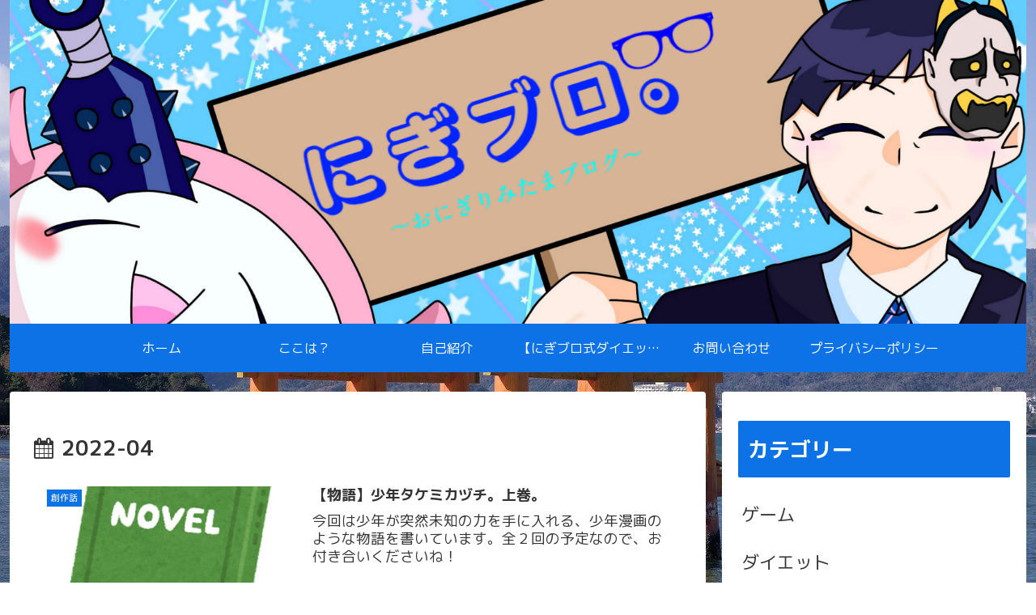

--- FILE ---
content_type: text/html; charset=utf-8
request_url: https://www.google.com/recaptcha/api2/aframe
body_size: -95
content:
<!DOCTYPE HTML><html><head><meta http-equiv="content-type" content="text/html; charset=UTF-8"></head><body><script nonce="0nqMft3kDEqIe5ec83XTgw">/** Anti-fraud and anti-abuse applications only. See google.com/recaptcha */ try{var clients={'sodar':'https://pagead2.googlesyndication.com/pagead/sodar?'};window.addEventListener("message",function(a){try{if(a.source===window.parent){var b=JSON.parse(a.data);var c=clients[b['id']];if(c){var d=document.createElement('img');d.src=c+b['params']+'&rc='+(localStorage.getItem("rc::a")?sessionStorage.getItem("rc::b"):"");window.document.body.appendChild(d);sessionStorage.setItem("rc::e",parseInt(sessionStorage.getItem("rc::e")||0)+1);localStorage.setItem("rc::h",'1769683082374');}}}catch(b){}});window.parent.postMessage("_grecaptcha_ready", "*");}catch(b){}</script></body></html>